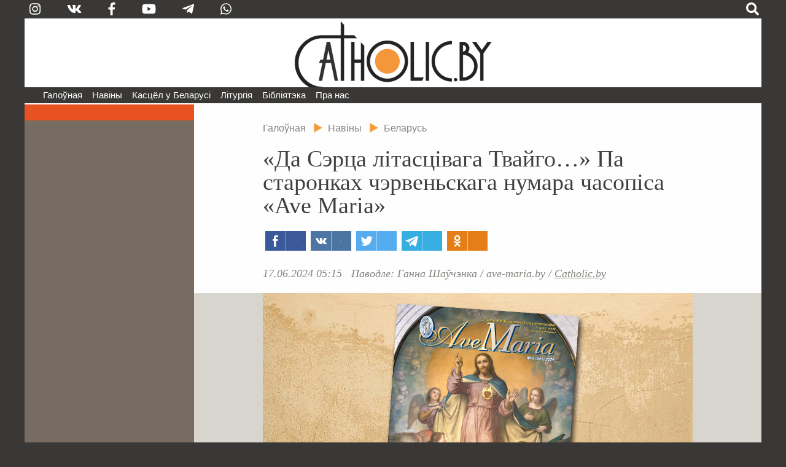

--- FILE ---
content_type: application/javascript
request_url: https://catholic.by/3/templates/catholic/js/scrollup.js
body_size: 900
content:
/*
window.onload = function() { // после загрузки страницы
*/

function InitScrollUp() {
	var scrollUp = document.getElementById('scrollup'); // найти элемент

	scrollUp.onmouseover = function() { // добавить прозрачность
		scrollUp.style.opacity=0.3;
		scrollUp.style.filter  = 'alpha(opacity=30)';
	};

	scrollUp.onmouseout = function() { //убрать прозрачность
		scrollUp.style.opacity = 0.5;
		scrollUp.style.filter  = 'alpha(opacity=50)';
	};

	scrollUp.onclick = function() { //обработка клика
		window.scrollTo(0,0);
	};

// show button

	window.onscroll = function () { // при скролле показывать и прятать блок
		if ( window.pageYOffset > 500 ) {
			scrollUp.style.display = 'block';
		} else {
			scrollUp.style.display = 'none';
		}
	};
	
};
